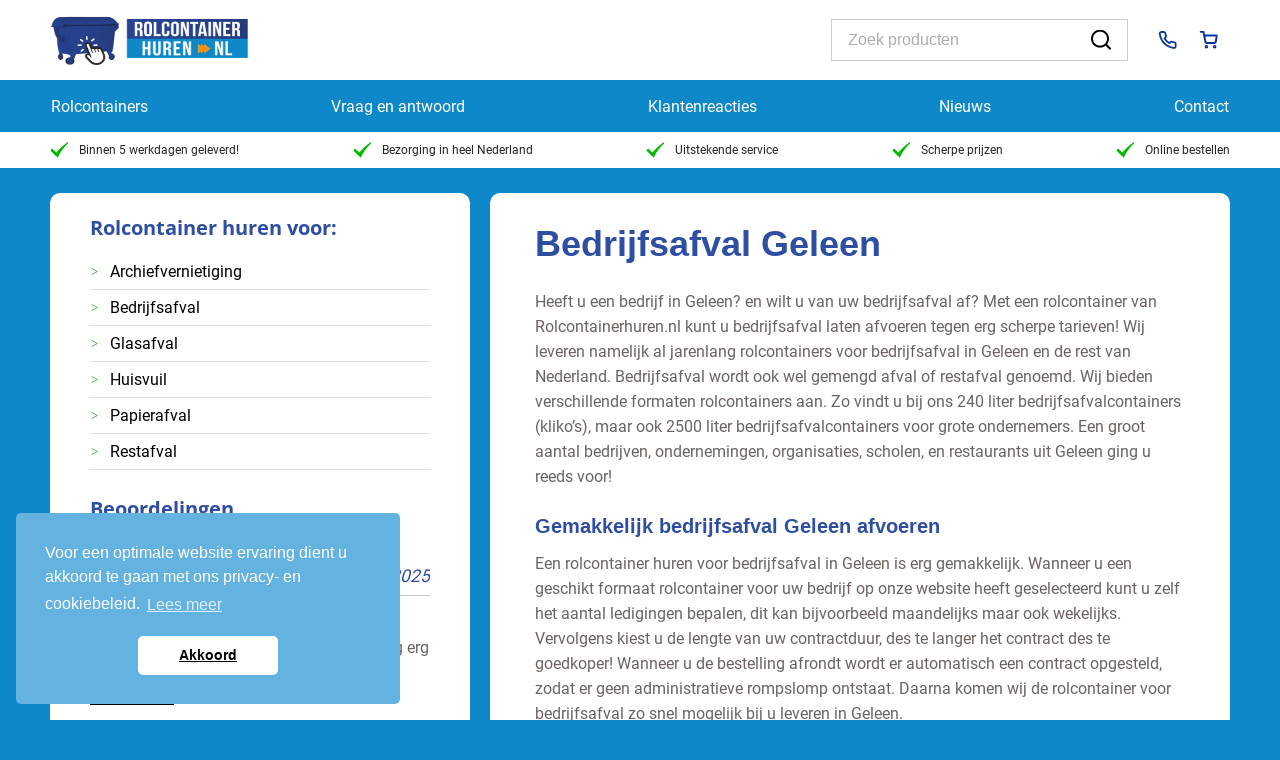

--- FILE ---
content_type: text/css
request_url: https://cdn.rolcontainerhuren.nl/wp-content/themes/mystile/assets/style/style.min.css?ver=5.5.14
body_size: 11773
content:
a,abbr,acronym,address,applet,article,aside,audio,b,big,blockquote,body,canvas,caption,center,cite,code,dd,del,details,dfn,div,dl,dt,em,embed,fieldset,figcaption,figure,footer,form,h1,h2,h3,h4,h5,h6,header,hgroup,html,i,iframe,img,ins,kbd,label,legend,li,mark,menu,nav,object,ol,output,p,pre,q,ruby,s,samp,section,small,span,strike,strong,sub,summary,sup,table,tbody,td,tfoot,th,thead,time,tr,tt,u,ul,var,video{margin:0;padding:0;border:0;vertical-align:baseline}article,aside,details,figcaption,figure,footer,header,hgroup,menu,nav,section{display:block}table{border-collapse:collapse;border-spacing:0}button,input[type=button],input[type=image],input[type=submit],label{cursor:pointer}.ie7 img{-ms-interpolation-mode:bicubic}textarea{overflow:auto}button,input,select,textarea{margin:0}pre{white-space:pre;white-space:pre-wrap;word-wrap:break-word;background:#f7f7f7;padding:1em;margin-bottom:1.618em}code,kbd,pre,samp{font-family:monospace,sans-serif}a:active,a:hover{outline:0}sub,sup{font-size:75%;line-height:0;position:relative}sup{top:-.5em}sub{bottom:-.25em}.fl{float:left}.fr{float:right}.ac{text-align:center}.ar{text-align:right}.col-full:after,.col-full:before,.fix:after,.fix:before{content:"\0020";display:block;height:0;overflow:hidden}.col-full:after,.fix:after{clear:both}.col-full,.fix{zoom:1}mark{background:0 0;color:#b0a7a4}html{font-size:62.5%}body{font-size:1.4em;line-height:1.618;color:#6c6360;font-family:Roboto,sans-serif;-webkit-text-size-adjust:100%;-ms-text-size-adjust:100%;text-rendering:optimizeLegibility;-webkit-font-smoothing:antialiased;padding:0 1.618em;background:#fcfcfc}img{vertical-align:bottom;max-width:100%;height:auto}hr{background-color:#e8e4e3;border:0;height:1px;margin-bottom:1.618em}a{color:#4a413e;text-decoration:none;font-weight:700}a:hover{color:#ff4800;text-decoration:none}.clear{clear:both}h1,h2,h3,h4,h5,h6{font-family:Roboto,sans-serif;color:#363230;margin:0 0 .618em;font-weight:400}h1 a,h2 a,h3 a,h4 a,h5 a,h6 a{font-weight:400}h1{font-size:2.244em;line-height:1.387em}h2{font-size:26px;line-height:1.387em}h3{font-size:1.387em}h4{font-size:1em}h5{font-size:1em}h6{font-size:.857em}p{-webkit-hyphens:auto;-webkit-hyphenate-character:"\2010";-webkit-hyphenate-limit-after:1;-webkit-hyphenate-limit-before:3;-moz-hyphens:auto;orphans:3;widows:3}dl,form,hr,ol,p,pre,table,ul{margin:0 0 1.618em 0}li>ol,li>ul{margin:0 0 0 1.618em}dl dt{font-weight:700}dl dd{margin-bottom:1.618em}blockquote{quotes:"\201C" "\201D";position:relative;color:#39302d}blockquote:before{content:"\201C";font-family:sans-serif;font-size:3.631em;position:absolute;top:-.327em;left:-.53em;color:#c6c2c1}table{width:100%;font-size:.857em;margin-bottom:2.618em}table td,table th{border-bottom:1px solid #e8e4e3;padding:1em;vertical-align:top;text-align:left}table th{text-transform:uppercase;border-bottom:4px double #e8e4e3}table tr td:first-child,table tr th:first-child{padding-left:0}table tr td:last-child,table tr th:last-child{padding-right:0}ul.nav li a{padding:.5em 1em;display:block}#navigation{clear:both;margin-bottom:2.618em;display:none}#navigation ul{list-style:none}#navigation{border:1px solid #ddd7d5;border-radius:.327em;-moz-background-clip:padding;-webkit-background-clip:padding-box;background-clip:padding-box;background-color:#fff;background-image:linear-gradient(to bottom,#fff,#f5f5f5);box-shadow:0 2px 2px 0 rgba(0,0,0,.03);-webkit-box-shadow:0 2px 2px 0 rgba(0,0,0,.03)}#top{background:#f7f7f7;margin:0 -1.618em;padding:1.618em}#top:after{content:"\0020";display:block;height:0;overflow:hidden;clear:both}#top .wc-nav{margin-bottom:0;text-align:right}#top .wc-nav li{list-style:none;display:inline-block}#top .wc-nav li.checkout{display:none}#top .wc-nav li.search{width:48%;float:right}#top .wc-nav li.search input{width:100%;padding-left:0}#top .wc-nav li.search form{margin-bottom:0}#top .wc-nav li.search .button,#top .wc-nav li.search label{display:none}#top .wc-nav li.cart{width:48%;float:left;text-align:left}#top .wc-nav li.cart a{padding-top:.25em;padding-left:0}#top .wc-nav li.cart a:before{font-family:WebSymbolsRegular;display:inline-block;font-size:.857em;margin-right:.618em;font-family:icomoon;font-size:1em;content:"£";font-weight:400}#top .wc-nav li.cart a .contents{display:none}#top select{margin-top:.857em;width:100%}#top #top-nav{display:none}#top li.cart mark{background:0 0;padding-left:1em;color:inherit}#header{padding:1.618em 0 0;margin-bottom:3.631em;border-bottom:4px double #e8e4e3;clear:both;position:relative}#header #logo{float:left;margin-bottom:1.618em}#header .site-description,#header .site-title{display:none;margin-bottom:0}#header .site-description a,#header .site-title a{text-transform:none;font-weight:400;text-decoration:none}#header hgroup{position:relative;margin-bottom:1.618em}#header hgroup:after{content:"\0020";display:block;height:0;overflow:hidden;clear:both}#header .nav-toggle{position:absolute;top:.53em;right:0;width:1.618em;height:1.618em;cursor:pointer;font-family:sans-serif;background-color:#ff4800;background-image:linear-gradient(to bottom,#ff4800,#ee3700);border:.202em solid #bb0400;border-radius:3px;-moz-background-clip:padding;-webkit-background-clip:padding-box;background-clip:padding-box;text-align:center;-webkit-box-shadow:inset 0 1px 0 rgba(255,255,255,.4),inset 0 -1px 0 #cc1500;-moz-box-shadow:inset 0 1px 0 rgba(255,255,255,.4),inset 0 -1px 0 #cc1500}#header .nav-toggle a{color:#fff;text-shadow:0 -1px 0 rgba(0,0,0,.4)}#header .nav-toggle a:hover{text-decoration:none}#header .nav-toggle span{display:none}#header .site-description{font-family:Roboto,sans-serif;font-size:1em;color:#9f9693}#header #topad{float:right}#header #navigation ul{float:none}#sidebar .secondary{float:left;margin-right:20px}#sidebar .secondary.last{margin:0}.footer-wrap #footer:first-child{border-top:0}#footer{padding:2.618em 0;border-top:1px solid #e8e4e3;color:#877c78}#footer #credit img{vertical-align:middle}#footer #credit span{display:none}#footer-widgets{border-top:1px solid #e8e4e3;padding:3.631em 0}#breadcrumbs{display:none;margin-bottom:1.618em;padding-bottom:1.618em;color:#c1b8b5;font-size:.857em;font-weight:700}#breadcrumbs .sep{color:#e3dad7;padding:0 .618em}#breadcrumb,.post .video{margin-bottom:1.618em}.archive-header{display:block;float:left;width:100%;margin:0 0 1.618em;padding:0 0 1em;font-weight:700;border-bottom:#e8e4e3 4px double}.archive-header .archive-rss{float:none}.archive-header .archive-rss a:before{font-family:WebSymbolsRegular;display:inline-block;font-size:.857em;margin-right:.618em;font-weight:400;content:"r";color:orange}.archive-description{clear:both;margin-bottom:1.618em}.post .post-meta,.type-page .post-meta{margin:0 0 1.618em 0;border-bottom:4px double #e8e4e3}.post .post-meta li,.type-page .post-meta li{display:inline;font-size:.857em;text-transform:uppercase;margin-right:1em}.post .post-meta li a,.type-page .post-meta li a{color:#c1b8b5}.post .post-meta li a:hover,.type-page .post-meta li a:hover{color:#ff4800}.post .post-meta li.comments:before,.post .post-meta li.edit:before,.post .post-meta li.post-category:before,.post .post-meta li.tags:before,.type-page .post-meta li.comments:before,.type-page .post-meta li.edit:before,.type-page .post-meta li.post-category:before,.type-page .post-meta li.tags:before{font-family:WebSymbolsRegular;display:inline-block;font-size:.857em;margin-right:.618em;font-weight:400;text-transform:none;color:#e3dad7}.post .post-meta li.post-category:before,.type-page .post-meta li.post-category:before{content:"F"}.post .post-meta li.tags:before,.type-page .post-meta li.tags:before{content:","}.post .post-meta li.comments:before,.type-page .post-meta li.comments:before{content:"c"}.post .post-meta li.edit:before,.type-page .post-meta li.edit:before{content:"S"}.post .meta,.type-page .meta{display:none}.post .post-more,.type-page .post-more{clear:both}.post p.tags,.type-page p.tags{width:100%;clear:both}.post p.tags:before,.type-page p.tags:before{font-family:WebSymbolsRegular;display:inline-block;font-size:.857em;margin-right:.618em;font-weight:400;content:","}.post img,.type-page img{padding:.53em;border:1px solid #e8e4e3;background:#fff;max-width:100%;height:auto!important;display:block}.post img:hover,.type-page img:hover{border-color:#d1cac7}.post img.thumbnail,.type-page img.thumbnail{padding:0;border:0!important;border-bottom:0 solid #ff4800!important}.post img.wp-smiley,.type-page img.wp-smiley{padding:0;border:0}.post .alignleft,.type-page .alignleft{float:left;margin:0 1.618em 1em 0}.post .alignright,.type-page .alignright{float:right;margin:0 0 1em 1.618em}.post .aligncenter,.type-page .aligncenter{display:block;text-align:center;margin:0 auto 1.618em}.post .wp-caption,.type-page .wp-caption{text-align:center;background:#fff;border:1px solid #e8e4e3;max-width:100%;padding-top:.327em}.post .wp-caption img,.type-page .wp-caption img{margin:0;padding:.53em;background:0 0;border:0;box-sizing:border-box}.post .wp-caption-text,.type-page .wp-caption-text{margin:0;padding:0 .53em .53em .53em;text-align:center}.post header{float:left;width:100%}.post header h1{margin-bottom:0;padding:.2em 0 0;font-size:1.85em}.nav-entries,.woo-pagination,.wp-pagenavi{padding:1em 1.618em}.nav-entries a{display:block;color:#6c6360;text-decoration:none}.woo-pagination{margin:0;text-align:center}.woo-pagination .page-numbers{display:inline-block;text-decoration:none;padding:.382em .53em;font-weight:700;border-radius:100%;-moz-background-clip:padding;-webkit-background-clip:padding-box;background-clip:padding-box}.woo-pagination .page-numbers:hover{background:#fff}.woo-pagination .page-numbers.current{background:#ff4800;color:#fff;padding:.382em .857em}#post-author{background:#f7f7f7;padding:1.618em;border-top:1px solid #e8e4e3;clear:both}#post-author .profile-image{float:left;margin:0 1.618em .382em 0;padding:.382em;border:1px solid #e8e4e3;background:rgba(255,255,255,.7)}#post-entries{border-top:1px solid #e8e4e3;border-bottom:4px double #e8e4e3;padding:1.618em;margin-bottom:3.631em}#connect{background:#f7f7f7;padding:1.618em;border-top:1px solid #e8e4e3;clear:both}#connect .newsletter-form .email{width:140px}#connect .social a{opacity:.8;transition:all ease-in-out .2s}#connect .social a:hover{opacity:1}#connect .related-posts{border-left:1px solid #e8e4e3;padding-left:1em}#connect .related-posts ul{list-style:none}#connect .social a{display:inline-block;height:28px;width:32px;background-image:url(images/ico-subscribe-social.png);background-repeat:no-repeat}#connect .social a.subscribe{background-position:0 0}#connect .social a.twitter{background-position:-30px 0}#connect .social a.facebook{background-position:-60px 0}#connect .social a.youtube{background-position:-90px 0}#connect .social a.flickr{background-position:-120px 0}#connect .social a.linkedin{background-position:-150px 0}#connect .social a.delicious{background-position:-180px 0}#connect .social a.googleplus{background-position:-210px 0}.widget #connect .fl,.widget #connect .fr{float:none}#main #connect .col-left,#main #connect .col-right{width:48%}.widget{margin-bottom:2.618em}.widget h3{color:#39302d;border:1px double #e8e4e3;border-width:1px 0 4px;padding:.618em 0;font-family:Roboto,sans-serif}.widget ul{list-style:none}.widget:first-child h3{border-top-width:0;padding-top:0}.widget.widget_archive li:before,.widget.widget_categories li:before,.widget.widget_layered_nav li:before,.widget.widget_links li:before,.widget.widget_login li:before,.widget.widget_meta li:before,.widget.widget_nav_menu li:before,.widget.widget_product_categories li:before,.widget.widget_recent_comments li:before,.widget.widget_recent_entries li:before{font-family:WebSymbolsRegular;display:inline-block;font-size:.857em;margin-right:.618em;font-weight:400;content:">";color:#e3dad7;width:.857em}.widget.widget_layered_nav li.chosen:before{content:"×";color:#b85f56}.widget.widget_login label{display:block}.widget.widget_login .input-text{width:100%}.widget_product_search,.widget_woo_search{position:relative}.widget_product_search label,.widget_woo_search label{display:none}.widget_woo_flickr h3 span{color:#0051d8}.widget_woo_flickr h3 span span{color:#ff1183}.widget_woo_flickr .flickr_badge_image{float:left;margin:.236em}.widget_woo_flickr .wrap{position:relative;margin-bottom:1.618em;padding:0}.widget_woo_flickr a img{float:left;margin:0 0 .618em .618em;display:block;border:1px solid #e8e4e3;padding:.236em}.widget_woo_flickr a:hover img{border-color:#d1cac7}#wp-calendar{width:95%;margin-bottom:1.618em;clear:both;padding:0}#wp-calendar caption{padding:1em}#wp-calendar td,#wp-calendar th{text-align:center;background:#dedede;padding:.236em 0}#wp-calendar td{background:0 0;color:#877c78}.widget_woo_blogauthorinfo .avatar{padding:.382em;border:1px solid #e8e4e3}.widget_woo_blogauthorinfo .left{float:left;margin:0 1em .618em 0}.widget_woo_blogauthorinfo .right{float:right;margin:0 .618em 1em}.widget_woo_twitter .back{padding:1em;background:#f7f7f7;border-radius:.327em;-moz-background-clip:padding;-webkit-background-clip:padding-box;background-clip:padding-box}.widget_woo_twitter h3{border-bottom:0;margin:0}.widget_woo_twitter ul{background:#fff;padding-left:0;border:1px solid #e8e4e3}.widget_woo_twitter ul li{border-bottom:1px solid #e8e4e3;padding:1em;list-style:none}.widget_woo_twitter ul li:last-child{border:none}.widget_woo_twitter ul li a{padding:0}.widget_woo_twitter ul li .time{color:#877c78}.widget_woo_twitter p{font-weight:700;color:#877c78}.widget_woo_twitter p a{color:#363230}.widget_woodojo_tabs ul.nav-tabs{margin-bottom:0;margin-left:0}.widget_woodojo_tabs ul.nav-tabs li{float:left;margin-bottom:0}.widget_woodojo_tabs ul.nav-tabs li a{border-bottom:0;background:rgba(232,228,227,.5);color:#6c6360;margin:0!important;border-radius:0!important;padding:.382em .53em!important}.widget_woodojo_tabs ul.nav-tabs li a:hover{color:#ff4800}.widget_woodojo_tabs ul.nav-tabs li.active{position:relative}.widget_woodojo_tabs ul.nav-tabs li.active:before{content:"";display:block;position:absolute;top:-.236em;left:0;right:0;height:.236em;background:#ff4800;border-top:1px solid #ff5911;-webkit-border-top-left-radius:2px;-webkit-border-top-right-radius:2px;border-top-left-radius:2px;border-top-right-radius:2px;-moz-background-clip:padding;-webkit-background-clip:padding-box;background-clip:padding-box}.widget_woodojo_tabs ul.nav-tabs li.active a{position:relative;background:#fff;box-shadow:0 1px 2px 0 #e8e4e3;-webkit-box-shadow:0 1px 2px 0 #e8e4e3;color:#ff4800;border-top-color:#ff4800}.widget_woodojo_tabs ul.nav-tabs li.active a:after{content:"";display:block;position:absolute;bottom:-4px;left:0;right:0;height:4px;background:#fff}#comments{position:relative}#comments .commentlist{clear:both;list-style:none;border-bottom:4px double #e8e4e3;padding-top:1.618em;margin-bottom:3.631em;padding-bottom:3.631em}#comments .commentlist:after{content:"\0020";display:block;height:0;overflow:hidden;clear:both}#comments .commentlist li.comment{margin-bottom:1.618em;list-style:none}#comments .commentlist li.comment:after{content:"\0020";display:block;height:0;overflow:hidden;clear:both}#comments .commentlist li.comment .comment-container:after,#comments .commentlist li.comment .comment_container:after{content:"\0020";display:block;height:0;overflow:hidden;clear:both}#comments .commentlist li.comment .comment-container div.avatar,#comments .commentlist li.comment .comment_container div.avatar{width:11%;float:left}#comments .commentlist li.comment .comment-container div.avatar img,#comments .commentlist li.comment .comment_container div.avatar img{border-radius:100%;-moz-background-clip:padding;-webkit-background-clip:padding-box;background-clip:padding-box}#comments .commentlist li.comment .comment-container .comment-entry,#comments .commentlist li.comment .comment-container .comment-head,#comments .commentlist li.comment .comment-container .comment-text,#comments .commentlist li.comment .comment_container .comment-entry,#comments .commentlist li.comment .comment_container .comment-head,#comments .commentlist li.comment .comment_container .comment-text{width:82.7%;float:right}#comments .commentlist li.comment .comment-container .comment-head,#comments .commentlist li.comment .comment-container p.meta,#comments .commentlist li.comment .comment_container .comment-head,#comments .commentlist li.comment .comment_container p.meta{font-weight:700;margin-bottom:.618em;color:#9f9693}#comments .commentlist li.comment .comment-container .comment-head .date,#comments .commentlist li.comment .comment-container .comment-head .name,#comments .commentlist li.comment .comment-container .comment-head strong,#comments .commentlist li.comment .comment-container p.meta .date,#comments .commentlist li.comment .comment-container p.meta .name,#comments .commentlist li.comment .comment-container p.meta strong,#comments .commentlist li.comment .comment_container .comment-head .date,#comments .commentlist li.comment .comment_container .comment-head .name,#comments .commentlist li.comment .comment_container .comment-head strong,#comments .commentlist li.comment .comment_container p.meta .date,#comments .commentlist li.comment .comment_container p.meta .name,#comments .commentlist li.comment .comment_container p.meta strong{margin-right:1em}#comments .commentlist li.comment .comment-container .comment-head .date:before,#comments .commentlist li.comment .comment-container .comment-head .name:before,#comments .commentlist li.comment .comment-container .comment-head strong:before,#comments .commentlist li.comment .comment-container p.meta .date:before,#comments .commentlist li.comment .comment-container p.meta .name:before,#comments .commentlist li.comment .comment-container p.meta strong:before,#comments .commentlist li.comment .comment_container .comment-head .date:before,#comments .commentlist li.comment .comment_container .comment-head .name:before,#comments .commentlist li.comment .comment_container .comment-head strong:before,#comments .commentlist li.comment .comment_container p.meta .date:before,#comments .commentlist li.comment .comment_container p.meta .name:before,#comments .commentlist li.comment .comment_container p.meta strong:before{font-family:WebSymbolsRegular;display:inline-block;font-size:.857em;margin-right:.618em;font-weight:400}#comments .commentlist li.comment .comment-container .comment-head .edit,#comments .commentlist li.comment .comment-container .comment-head .perma,#comments .commentlist li.comment .comment-container p.meta .edit,#comments .commentlist li.comment .comment-container p.meta .perma,#comments .commentlist li.comment .comment_container .comment-head .edit,#comments .commentlist li.comment .comment_container .comment-head .perma,#comments .commentlist li.comment .comment_container p.meta .edit,#comments .commentlist li.comment .comment_container p.meta .perma{margin-right:1em}#comments .commentlist li.comment .comment-container .comment-head .name:before,#comments .commentlist li.comment .comment-container .comment-head strong:before,#comments .commentlist li.comment .comment-container p.meta .name:before,#comments .commentlist li.comment .comment-container p.meta strong:before,#comments .commentlist li.comment .comment_container .comment-head .name:before,#comments .commentlist li.comment .comment_container .comment-head strong:before,#comments .commentlist li.comment .comment_container p.meta .name:before,#comments .commentlist li.comment .comment_container p.meta strong:before{content:"U"}#comments .commentlist li.comment .comment-container .comment-head .date:before,#comments .commentlist li.comment .comment-container p.meta .date:before,#comments .commentlist li.comment .comment_container .comment-head .date:before,#comments .commentlist li.comment .comment_container p.meta .date:before{content:"P"}#comments .commentlist li.comment .comment-container .comment-head .perma a:before,#comments .commentlist li.comment .comment-container p.meta .perma a:before,#comments .commentlist li.comment .comment_container .comment-head .perma a:before,#comments .commentlist li.comment .comment_container p.meta .perma a:before{font-family:WebSymbolsRegular;display:inline-block;font-size:.857em;margin-right:.618em;font-weight:400;content:"K"}#comments .commentlist li.comment .comment-container .comment-head .edit a:before,#comments .commentlist li.comment .comment-container p.meta .edit a:before,#comments .commentlist li.comment .comment_container .comment-head .edit a:before,#comments .commentlist li.comment .comment_container p.meta .edit a:before{font-family:WebSymbolsRegular;display:inline-block;font-size:.857em;margin-right:.618em;font-weight:400;content:"S"}#comments .commentlist li.comment .comment_container img.avatar{border-radius:100%;-moz-background-clip:padding;-webkit-background-clip:padding-box;background-clip:padding-box;width:4.85%;float:left}#comments .commentlist li.comment .comment_container .comment-text{width:91.35%}#comments .commentlist li.comment ul.children{margin-left:1.618em;padding-top:1.618em}#comments .commentlist li.comment #respond{padding-top:1.618em}#comments .navigation a{display:block;text-decoration:none}#comments .pingbacks li.pingback{margin:0 0 1.618em}#comments .pingbacks li.pingback .reply{display:none}#comments .nocomments{padding:1.618em 0;margin:1.618em 0;border:4px double #e8e4e3;border-right:0;border-left:0}#respond{margin-bottom:3.631em}#respond label{color:#877c78}#respond #reply-title small{display:block;margin:0 0 1.618em;font-size:.618em;font-family:Roboto,sans-serif}#respond #reply-title small a:before{font-family:WebSymbolsRegular;display:inline-block;font-size:.857em;margin-right:.618em;font-weight:400;content:"×"}#respond #commentform .comment-form-author,#respond #commentform .comment-form-email,#respond #commentform .comment-form-url{width:30.75%;float:left;margin-right:3.8%}#respond #commentform .comment-form-author label,#respond #commentform .comment-form-email label,#respond #commentform .comment-form-url label{display:inline-block}#respond #commentform .comment-form-author input,#respond #commentform .comment-form-email input,#respond #commentform .comment-form-url input{width:100%}#respond #commentform .comment-form-url{margin-right:0}#respond #commentform .comment-form-comment{clear:both}#respond #commentform label{display:block}#respond #commentform input.txt,#respond #commentform textarea{width:100%}.pinglist li{margin:0 0 0 1.618em;list-style-type:decimal}.pinglist li .author{font-weight:700}.pinglist li .pingcontent{display:block;margin:0 0 1.618em}#archives .archives_list{border-left:1px solid #e8e4e3;list-style:none;margin:0 0 1em 1em}#archives .archives_list li{clear:left;padding-left:2.327em;font-style:normal;list-style:none}#archives .archives_list .date{color:#877c78;width:22.5%;display:inline-block}#archives .archives_list .linked{width:48%;display:inline-block}#archives .archives_list .comments{width:22.5%;display:inline-block}#archives .archives_list .comments a:hover{text-decoration:none}#archives .archives_list .comments a:before{font-family:WebSymbolsRegular;display:inline-block;font-size:.857em;margin-right:.618em;font-weight:400;content:"c"}h3.archive_year{font-weight:700;color:#6c6360;margin-top:0}#contact-page .screenReader{left:-9999px;position:absolute;top:-9999px}#contact-page ol.forms{float:left;list-style:none;width:100%}#contact-page ol.forms li{clear:both;float:left;margin-bottom:1.618em;position:relative;width:48%}#contact-page ol.forms li:first-child{margin-right:3.8%}#contact-page ol.forms li:nth-child(2n){clear:none}#contact-page ol.forms li.buttons,#contact-page ol.forms li.inline,#contact-page ol.forms li.screenReader,#contact-page ol.forms li.textarea{width:100%}#contact-page ol.forms li input.txt,#contact-page ol.forms li textarea{width:100%}#contact-page ol.forms li .error{display:block;color:red}#contact-page ol.forms li.textarea .error{display:block}#contact-page ol.forms li.screenReader{margin-bottom:0}#contact-page ol.forms li.inline input{width:auto}#contact-page ol.forms li.inline input[type=checkbox]{width:1.618em}#contact-page ol.forms li.inline label{display:inline;float:none;width:auto}#contact-page ol.forms label{cursor:pointer;display:block;font-weight:700;margin:0 0 1em}#contact-page ol.forms input#sendCopy{border:none;margin-right:1em}.entry #contact-page ol.forms li{list-style:none}.page-template-template-contact-php #single_map_canvas img{max-width:inherit}.page-template-template-contact-php .location-twitter{margin:0 0 1em;padding:0 0 1.618em;border-bottom:1px solid #e8e4e3}.page-template-template-contact-php .location-twitter .col-left{float:none}.page-template-template-contact-php .location-twitter ul{margin:0;padding:0}.page-template-template-contact-php .location-twitter ul li{list-style:none;padding:0}.page-template-template-contact-php .location-twitter #office-location{margin:0 0 1.618em}.page-template-template-contact-php .location-twitter #office-location ul li{margin:0 0 1em}.page-template-template-contact-php .location-twitter .contact-social{float:none}.page-template-template-contact-php .location-twitter .contact-social #twitter{margin:0 0 1.618em}.page-template-template-contact-php .location-twitter .contact-social #twitter ul li a.time{color:#938985}.page-template-template-contact-php .location-twitter .contact-social #connect{background:0 0;border:none;border-top:1px solid #e8e4e3}.page-template-template-contact-php .location-twitter .contact-social #connect h3{display:none}.page-template-template-contact-php .location-twitter .contact-social #connect .social{float:none}.image-gallery-item img{max-width:100%;padding:.236em;margin:0 1em 1em 0;border:1px solid #dedede;background:#f7f7f7;border-radius:.236em;-moz-background-clip:padding;-webkit-background-clip:padding-box;background-clip:padding-box}.image-gallery-item img:hover{border:1px solid #c4c4c4;box-shadow:0 1px .327em 0 rgba(0,0,0,.2);-webkit-box-shadow:0 1px .327em 0 rgba(0,0,0,.2)}p.demo_store{background:#4d65a4;position:fixed;top:0;left:0;right:0;text-align:center;color:#fff;padding:1em}.homepage-banner{display:none}.star-rating{overflow:hidden;position:relative;height:1em;line-height:1em;font-size:1em;width:5.5em;font-family:WebSymbolsRegular}.star-rating:before{content:"RRRRR";float:left;top:0;left:0;position:absolute;color:#e3dad7}.star-rating span{overflow:hidden;float:left;top:0;left:0;position:absolute;padding-top:1.5em}.star-rating span:before{content:"RRRRR";top:0;position:absolute;left:0;color:#666}.widget .star-rating{margin:.53em 0}.comment-form-rating{clear:both}p.stars{position:relative;line-height:1em;font-size:1em}p.stars:after{content:"\0020";display:block;height:0;overflow:hidden;clear:both}p.stars a{width:19%;display:block;position:relative;float:left;box-sizing:border-box;padding:.5em .5em .5em .75em;background:rgba(0,0,0,.025);margin-right:1%;border-radius:10px;-moz-background-clip:padding;-webkit-background-clip:padding-box;background-clip:padding-box}p.stars a.active,p.stars a:hover{background:rgba(0,0,0,.075)}p.stars a.star-1:after,p.stars a.star-2:after,p.stars a.star-3:after,p.stars a.star-4:after,p.stars a.star-5:after{font-family:WebSymbolsRegular;content:"R";position:absolute;top:.85em;width:6em;right:1em;font-size:.5em;border-radius:1em;-moz-background-clip:padding;-webkit-background-clip:padding-box;background-clip:padding-box;color:#999;text-align:right}p.stars a.star-1.active:after,p.stars a.star-1:hover:after,p.stars a.star-2.active:after,p.stars a.star-2:hover:after,p.stars a.star-3.active:after,p.stars a.star-3:hover:after,p.stars a.star-4.active:after,p.stars a.star-4:hover:after,p.stars a.star-5.active:after,p.stars a.star-5:hover:after{color:#666}p.stars a.star-1:after{content:"R"}p.stars a.star-2:after{content:"RR"}p.stars a.star-3:after{content:"RRR"}p.stars a.star-4:after{content:"RRRR"}p.stars a.star-5:after{content:"RRRRR"}div.quantity{white-space:nowrap}div.quantity input::-webkit-inner-spin-button,div.quantity input::-webkit-outer-spin-button{display:none}div.quantity .minus,div.quantity .plus{font-family:WebSymbolsRegular;background:0 0;border:none;font-size:1.387em;padding:0;color:#ff4800;transition:all ease-in-out .2s}div.quantity .minus:hover,div.quantity .plus:hover{color:#dd2600}div.quantity .qty{margin:0 .618em;width:2.618em;text-align:center;padding-left:0;padding-right:0}table div.quantity{font-size:.857em}.single-product div.quantity{float:left;margin-right:1.618em;border-right:4px double #e8e4e3;padding-right:1.618em}.single-product table div.quantity{padding-right:0;border:0}.single-product #reviews .star-rating{float:right}.single-product .single_variation .price{display:block;margin-bottom:.618em}dl.variation dd,dl.variation dt{float:left}dl.variation dt{clear:left;margin-right:.53em}dl.variation dd ul{list-style:none}.backorder_notification{clear:both}.validate-required.woocommerce-validated input{border-color:#84ac50;background:#e5eeda}.validate-required.woocommerce-invalid input{border-color:#b85f56;background:#f4e7e6}.woocommerce-error,.woocommerce-info,.woocommerce-message,.woocommerce_error,.woocommerce_info,.woocommerce_message{padding:.618em 1em .618em 2.618em;margin-bottom:1.618em;background:#fff;border:0 solid #4d65a4;border-left-width:.382em;position:relative;font-weight:700}.woocommerce-error:before,.woocommerce-info:before,.woocommerce-message:before,.woocommerce_error:before,.woocommerce_info:before,.woocommerce_message:before{font-family:WebSymbolsRegular;content:"S";display:block;color:#4d65a4;font-weight:400;position:absolute;top:.618em;font-size:1em;left:.857em}.woocommerce-error,.woocommerce_error{border-color:#b85f56;list-style:none}.woocommerce-error:before,.woocommerce_error:before{content:"W";color:#b85f56}.woocommerce-message,.woocommerce_message{border-color:#84ac50}.woocommerce-message:before,.woocommerce_message:before{content:".";color:#84ac50}.woocommerce-message .button,.woocommerce_message .button{float:right;font-size:.857em}.price del{opacity:.5}.price ins{text-decoration:none;font-weight:700;margin-left:.618em;color:#b85f56}ul.products{margin-left:0!important;list-style:none}ul.products:after{content:"\0020";display:block;height:0;overflow:hidden;clear:both}ul.products li.product{position:relative;float:left;width:48%;margin-right:3.8%;margin-bottom:1.618em;text-align:center}ul.products li.product .h3,ul.products li.product h3{margin-bottom:0}ul.products li.product a:hover h3{color:#ff4800}ul.products li.product .price{display:block;color:#9f9693;margin-bottom:1em}ul.products li.product img{width:100%;height:auto;padding:.53em;display:block;box-sizing:border-box;border:1px solid #e8e4e3;background:#fff;margin:0 auto 1em}ul.products li.product:nth-child(2n){margin-right:0}ul.products .star-rating{margin:.5em auto}.pagination-wrap{margin-bottom:1.618em;padding-top:1.618em;border-top:4px double #e8e4e3}.pagination-wrap:after{content:"\0020";display:block;height:0;overflow:hidden;clear:both}.pagination-wrap .pagination,.pagination-wrap .woocommerce-ordering,.pagination-wrap .woocommerce_ordering{width:48%}.pagination-wrap .pagination{float:left;margin:0;text-align:left;padding:0}.pagination-wrap .woocommerce-ordering,.pagination-wrap .woocommerce_ordering{float:right;text-align:right;padding-top:.53em}.woocommerce-ordering,.woocommerce-result-count,.woocommerce_ordering,.woocommerce_result_count{width:48%;float:left}.woocommerce-ordering+ul.products,.woocommerce-result-count+ul.products,.woocommerce_ordering+ul.products,.woocommerce_result_count+ul.products{clear:both}.woocommerce-ordering,.woocommerce_ordering{text-align:right;float:right}.product{position:relative}.onsale{position:absolute;top:0;right:0;background:#ff4800;color:#fff;font-weight:700;padding:0 .857em;line-height:4.236em;border-radius:100%;-moz-background-clip:padding;-webkit-background-clip:padding-box;background-clip:padding-box;text-transform:uppercase}a.reset_variations:before{font-family:WebSymbolsRegular;display:inline-block;font-size:.857em;margin-right:.618em;font-weight:400;content:"*"}table.variations tr:last-child td,table.variations tr:last-child th{border-bottom:0}.images img{box-sizing:border-box;padding:.618em;background:#fff;border:1px solid #e8e4e3;width:100%}.images .thumbnails{border:1px solid #e8e4e3;border-top:0}.images .thumbnails:after{content:"\0020";display:block;height:0;overflow:hidden;clear:both}.images .thumbnails a,.images .thumbnails span{display:block;width:25%;text-align:center;box-sizing:border-box;float:left;cursor:pointer;border-right:1px solid #e8e4e3}.images .thumbnails a img,.images .thumbnails span img{border:0;display:block;margin:0 auto;opacity:.5}.images .thumbnails a:hover img,.images .thumbnails span:hover img{opacity:1}.images .thumbnails a:last-child,.images .thumbnails span:last-child{border-right:0}.summary .stock:before{font-family:WebSymbolsRegular;display:inline-block;font-size:.857em;margin-right:.618em;font-weight:400;content:".";color:#84ac50}.summary .stock.out-of-stock:before{content:"W";color:#b85f56}.summary .stock.available-on-backorder:before{content:"P";color:#4d65a4}.summary .group_table .stock{margin-left:1em}.summary .tab{padding-left:10px}.single-product .images,.single-product .summary{margin-bottom:1.618em}.single-product .summary .price:first-child{font-size:1.618em;color:#9f9693;font-weight:700;margin-bottom:.618em}.single-product .summary .product_meta{font-size:.857em;color:#9f9693;border-top:4px double #e8e4e3;padding-top:1.618em;clear:both}.single-product .summary .product_meta a{color:#6c6360}.single-product .summary .social{border-top:4px double #e8e4e3;padding-top:1.618em;margin-top:1.618em}.single-product .summary .social:after{content:"\0020";display:block;height:0;overflow:hidden;clear:both}.single-product .summary .social iframe{float:left}.single-product .summary .social span{position:relative;top:-1px}.single-product .summary .social span.st_plusone_button{top:-2px}.woocommerce-tabs ul.tabs,.woocommerce_tabs ul.tabs{list-style:none}.woocommerce-tabs ul.tabs:after,.woocommerce_tabs ul.tabs:after{content:"\0020";display:block;height:0;overflow:hidden;clear:both}.woocommerce-tabs ul.tabs li,.woocommerce_tabs ul.tabs li{width:48%;float:left;clear:both;margin-bottom:1em}.woocommerce-tabs ul.tabs li:nth-child(2n),.woocommerce_tabs ul.tabs li:nth-child(2n){float:right;clear:none}.woocommerce-tabs ul.tabs li a,.woocommerce_tabs ul.tabs li a{display:block;font-weight:700;padding:.53em 1em;border:1px solid #e8e4e3}.woocommerce-tabs ul.tabs li a:before,.woocommerce_tabs ul.tabs li a:before{font-family:WebSymbolsRegular;display:inline-block;font-size:.857em;margin-right:.618em;content:"²";font-weight:400}.woocommerce-tabs ul.tabs li.active a,.woocommerce_tabs ul.tabs li.active a{border-color:#c6c2c1}.woocommerce-tabs ul.tabs li.attributes_tab a:before,.woocommerce_tabs ul.tabs li.attributes_tab a:before{content:"³"}.woocommerce-tabs ul.tabs li.reviews_tab a:before,.woocommerce_tabs ul.tabs li.reviews_tab a:before{content:"e"}.woocommerce-tabs .panel,.woocommerce_tabs .panel{margin-bottom:1.618em}table.cart .product-price,table.cart .product-remove,table.cart .product-thumbnail{position:absolute;left:-999em}table.cart td .backorder_notification{font-size:.8em}table.cart td.product-remove{padding-right:.5em}table.cart td.actions .coupon{text-align:left;margin-bottom:0}table.cart td.actions .coupon label{display:none}table.cart td.actions .coupon #shareyourcart_button{float:left;clear:left;margin-bottom:.618em}table.cart td.actions .coupon .button,table.cart td.actions .coupon .input-text{width:48%;float:left}table.cart td.actions .coupon .button{float:right}table.cart td.actions .button,table.cart td.actions .checkout-button,table.cart td.actions .input-text{width:100%;display:block;box-sizing:border-box;margin-bottom:.53em!important}table.cart td.actions .checkout-button{margin-bottom:0!important}table.cart .product-quantity .minus,table.cart .product-quantity .plus{display:inline-block}table.cart img{width:3.631em;height:auto}ul#shipping_method{list-style:none}.cross-sells ul.products li img{padding:0;border:0;background:0}.woocommerce-checkout .type-page h1:before{font-family:WebSymbolsRegular;display:inline-block;font-size:.857em;margin-right:.618em;font-weight:400;content:"x"}.required{border:0;color:#b85f56}.checkout #billing_address_1_field,.checkout #billing_country_field{display:none}.checkout #billing_address_2_field,.checkout #billing_number_field{float:left;margin-left:4%;width:24%}.checkout #billing_address_2_field{width:20%}.checkout .autofilled{background-color:#f7f7f7}.checkout .autofilled#billing_address_field{margin-bottom:0!important}.checkout .autofilled label{padding-left:7px}.checkout .autofilled input{border:none;padding-left:7px;background-color:transparent}.checkout #shiptobilling{float:none;width:100%}.checkout #shiptobilling input[type=checkbox]{float:left;margin-right:1em}.checkout #order_review{background:#f7f7f7;padding:.618em;border-radius:.382em;-moz-background-clip:padding;-webkit-background-clip:padding-box;background-clip:padding-box}.checkout #order_review table{background:#fcfcfc;border:1px solid #e8e4e3;border-bottom:0;box-shadow:0 0 0 .327em rgba(0,0,0,.015);-webkit-box-shadow:0 0 0 .327em rgba(0,0,0,.015)}.checkout #order_review table tr td:first-child,.checkout #order_review table tr th:first-child{padding-left:1em}.checkout #order_review #payment ul{border-bottom:4px double #e8e4e3}.checkout #order_review #payment ul li{list-style:none;margin-bottom:1em}.checkout #order_review #payment ul li input[type=radio]{margin-right:1em;margin-top:.382em;float:left;box-shadow:0 1px 0 0 #fff;-webkit-box-shadow:0 1px 0 0 #fff}.checkout #order_review #payment ul li label{font-weight:700;margin-bottom:.618em;display:block}.checkout #order_review #payment ul li label img{float:right;padding:0;border:0}.checkout #order_review #payment ul li .payment_box{background:#fff;padding:1em;border-radius:.382em;-moz-background-clip:padding;-webkit-background-clip:padding-box;background-clip:padding-box}.checkout #order_review #payment ul li .payment_box p:last-child{margin-bottom:0}.checkout #order_review #payment ul li .payment_box label{font-size:1em}.checkout #order_review .form-row.place-order{width:100%;margin-bottom:0}.checkout #order_review .form-row.place-order:after{content:"\0020";display:block;height:0;overflow:hidden;clear:both}.checkout #order_review .form-row.place-order .button{font-size:1.387em;margin-bottom:.618em;float:left}.checkout #order_review .form-row.place-order .form-row.terms{width:auto;float:right;margin-bottom:0}.checkout #order_review .form-row.place-order .form-row.terms label{float:left;margin-right:.618em}.checkout .create-account{clear:both}.checkout .create-account p:first-child{padding:.618em 1em .618em 2.618em;margin-bottom:1.618em;background:#fff;border:0 solid #4d65a4;border-left-width:.382em;position:relative;font-weight:700}.checkout .create-account p:first-child:before{font-family:WebSymbolsRegular;content:"S";display:block;color:#4d65a4;font-weight:400;position:absolute;top:.618em;font-size:1em;left:.857em}.checkout #customer_details label[for=timeslot] sub{display:block;line-height:15px;float:left;margin:4px 0 12px;width:100%;font-size:.85em;font-style:italic}.checkout #customer_details p#timeslot_field{width:99%}.checkout #customer_details select#timeslot{width:45%}.ui-datepicker-surcharge a.ui-state-default,.ui-datepicker-surcharge span.legend,.ui-datepicker-week-end a.ui-state-default,.ui-datepicker-week-end span.legend{background:repeating-linear-gradient(135deg,#00bf00 5px,#69c956 0,#69c956 12px,#00bf00 0,#00bf00 18px)}.ui-datepicker-surcharge a.ui-state-default.ui-state-active,.ui-datepicker-surcharge span.legend.ui-state-active,.ui-datepicker-week-end a.ui-state-default.ui-state-active,.ui-datepicker-week-end span.legend.ui-state-active{border:1px solid #00bf00}.ui-datepicker-surcharge span.legend,.ui-datepicker-week-end span.legend{width:20px;height:20px;display:inline-block}.ui-datepicker-surcharge sub.expl,.ui-datepicker-week-end sub.expl{bottom:.6em;font-size:.85em}.woocommerce-checkout-review-order-table th{border-bottom:1px solid #e8e4e3}ul.order_details{border:1px solid #e8e4e3;list-style:none;padding-left:1.618em;position:relative}ul.order_details:after{content:"\0020";display:block;height:0;overflow:hidden;clear:both}ul.order_details li{padding:1em 2em 1em 0;margin-right:2em;float:left;border-right:1px solid #e8e4e3;text-transform:uppercase;font-size:.857em;color:#9f9693}ul.order_details li strong{display:block;text-transform:none;font-size:1.387em;color:#6c6360}ul.order_details li:last-child{border-right:0}ul.order_details:before{font-family:WebSymbolsRegular;display:inline-block;font-size:.857em;margin-left:.618em;font-weight:400;content:"/";position:absolute;top:.327em;right:.618em;font-size:2.244em;color:#84ac50}.widget ul li .count{float:right}.widget ul.product_list_widget li{margin-bottom:.618em;padding-bottom:.618em;border-bottom:1px dashed #e8e4e3}.widget ul.product_list_widget li:after{content:"\0020";display:block;height:0;overflow:hidden;clear:both}.widget ul.product_list_widget li a{display:block}.widget ul.product_list_widget li img{float:right;width:2.244em;height:auto;margin-left:1em;border-radius:100%;-moz-background-clip:padding;-webkit-background-clip:padding-box;background-clip:padding-box}.widget ul.product_list_widget li del{opacity:.5}.widget ul.product_list_widget li ins{font-weight:700;text-decoration:none;margin-left:.618em}.widget ul.product_list_widget li:last-child{border-bottom:0}.widget_woo_subscribe #connect{background:0 0;border:0;padding:0}.widget_price_filter .price_slider{margin-bottom:1em}.widget_price_filter .price_slider_amount{text-align:right;line-height:2.4em}.widget_price_filter .price_slider_amount .button{float:left}.widget_price_filter .ui-slider{position:relative;text-align:left}.widget_price_filter .ui-slider .ui-slider-handle{position:absolute;z-index:2;width:1em;height:1em;border-radius:1em;-moz-background-clip:padding;-webkit-background-clip:padding-box;background-clip:padding-box;cursor:pointer;outline:0;background:#fff;border:1px solid #ff4800;box-sizing:border-box}.widget_price_filter .ui-slider .ui-slider-handle:last-child{margin-left:-1em}.widget_price_filter .ui-slider .ui-slider-range{position:absolute;z-index:1;font-size:.7em;display:block;border:0;transition:all ease-in-out .2s;background:#ff4800;border-radius:1em;-moz-background-clip:padding;-webkit-background-clip:padding-box;background-clip:padding-box}.widget_price_filter .price_slider_wrapper .ui-widget-content{border-radius:1em;-moz-background-clip:padding;-webkit-background-clip:padding-box;background-clip:padding-box;background:#e8e4e3}.widget_price_filter .ui-slider-horizontal{height:1em}.widget_price_filter .ui-slider-horizontal .ui-slider-range{top:0;height:100%}.widget_price_filter .ui-slider-horizontal .ui-slider-range-min{left:-1px}.widget_price_filter .ui-slider-horizontal .ui-slider-range-max{right:-1px}#customer_login .col-1 h2:before,#customer_login .col-2 h2:before{font-family:WebSymbolsRegular;display:inline-block;font-size:.857em;margin-right:.618em;font-weight:400}#customer_login .col-1 h2:before{content:"x"}#customer_login .col-2 h2:before{content:"U"}#customer_login .lost_password{display:block;margin-top:1em}ul.digital-downloads li{list-style:none;padding-bottom:.618em}ul.digital-downloads li:after{content:"\0020";display:block;height:0;overflow:hidden;clear:both}ul.digital-downloads li .count{float:right}ul.digital-downloads li a:before{font-family:WebSymbolsRegular;display:inline-block;font-size:.857em;margin-right:.618em;font-weight:400;content:";"}table.my_account_orders .button{font-size:.857em}.shortcode-sticky{background-color:#f6eeca;background-image:linear-gradient(to bottom,#f6eeca,#faf5e0);padding:1em 1.618em 2.65em 1.618em;border-top:1.618em solid #f2e8b5;border-bottom:1px solid #fcf7f2;text-shadow:1px 1px 1px rgba(255,255,255,.6);box-shadow:0 2px 10px 0 rgba(0,0,0,.1);-webkit-box-shadow:0 2px 10px 0 rgba(0,0,0,.1);transform:rotate(1deg);zoom:1;margin:1.618em;font-size:1.142em;color:#544;max-width:22em}.shortcode-sticky a{padding:0 6px;background:rgba(255,255,0,.1);color:#433}.shortcode-sticky.left{float:left}.shortcode-sticky.right{float:right}.shortcode-sale{padding:.618em 1em;background:#ff4800;color:#fff;margin-bottom:2.618em;text-shadow:0 1px 1px rgba(0,0,0,.2);border-radius:.202em;-moz-background-clip:padding;-webkit-background-clip:padding-box;background-clip:padding-box;clear:both;font-weight:700;text-align:center}.shortcode-sale:before{font-family:WebSymbolsRegular;display:inline-block;font-size:.857em;margin-right:.618em;font-weight:400;content:"R";float:left}.shortcode-sale:after{font-family:WebSymbolsRegular;display:inline-block;font-size:.857em;margin-left:.618em;font-weight:400;content:"R";float:right}.shortcode-sale a{background:rgba(255,255,255,.1);color:#fff;padding:3px 12px;border-radius:20px;-moz-background-clip:padding;-webkit-background-clip:padding-box;background-clip:padding-box;margin:0 6px;transition:all ease-in-out .2s}.shortcode-sale a:hover{background:rgba(255,255,255,.2);color:#fff}.form-row label{display:block}.form-row .input-text{width:100%}input.input-text,input.txt,input[type=email],input[type=tel],input[type=text],textarea{padding:.236em .5em;border:1px solid #c4c0bf;border-radius:.125em;-moz-background-clip:padding;-webkit-background-clip:padding-box;background-clip:padding-box;font-size:1em;line-height:1.618em;font-family:inherit;outline:0;margin:0 .327em;background:#f7f7f7;box-sizing:border-box;-webkit-appearance:none;box-shadow:0 0 0 .327em rgba(0,0,0,.03),inset 0 1px 2px #d8d4d3,0 1px #fff}input.input-text:focus,input.txt:focus,input[type=email]:focus,input[type=tel]:focus,input[type=text]:focus,textarea:focus{border-color:rgba(255,72,0,.8);background:#fff;box-shadow:0 0 0 .327em rgba(255,72,0,.1),0 0 .202em rgba(255,72,0,.4)}input[type=radio]{-webkit-appearance:none;height:1.618em;width:1.618em;box-sizing:border-box;border:.382em solid #d7d3d2;cursor:pointer;position:relative;-webkit-transition:.15s;border-radius:2em;background-color:#d7d3d2}input[type=radio]:checked{background-color:#ff4800}#commentform #submit,.submit,a.button,a.comment-reply-link,button.button,input.button,input[type=submit]{display:inline-block;padding:.236em .857em;color:#fff;text-align:center;text-decoration:none;font-size:1em;font-family:inherit;cursor:pointer;overflow:visible;width:auto;line-height:1.618em;margin:0 .327em;-webkit-font-smoothing:subpixel-antialiased;font-weight:700;text-shadow:0 1px 0 #cc1500;background-color:#ff5911;background-image:linear-gradient(to bottom,#ff5911,#dd2600);border:1px solid #bb0400;border-radius:.202em;-moz-background-clip:padding;-webkit-background-clip:padding-box;background-clip:padding-box;box-shadow:0 0 0 .327em rgba(0,0,0,.075),0 1px 2px rgba(0,0,0,.2),inset 0 1px #ff7b33,inset 0 -1px #cc1500}#commentform #submit.alt,#commentform #submit.checkout,.submit.alt,.submit.checkout,a.button.alt,a.button.checkout,a.comment-reply-link.alt,a.comment-reply-link.checkout,button.button.alt,button.button.checkout,input.button.alt,input.button.checkout,input[type=submit].alt,input[type=submit].checkout{background-color:#777;background-image:linear-gradient(to bottom,#777,#444);text-shadow:0 1px 0 #333;border:1px solid #222;box-shadow:0 0 0 .327em rgba(0,0,0,.075),0 1px 2px rgba(0,0,0,.2),inset 0 1px #999,inset 0 -1px #333}#commentform #submit.alt:hover,#commentform #submit.checkout:hover,.submit.alt:hover,.submit.checkout:hover,a.button.alt:hover,a.button.checkout:hover,a.comment-reply-link.alt:hover,a.comment-reply-link.checkout:hover,button.button.alt:hover,button.button.checkout:hover,input.button.alt:hover,input.button.checkout:hover,input[type=submit].alt:hover,input[type=submit].checkout:hover{background-color:#777;background-image:linear-gradient(to bottom,#777,#555)}#commentform #submit.alt:active,#commentform #submit.checkout:active,.submit.alt:active,.submit.checkout:active,a.button.alt:active,a.button.checkout:active,a.comment-reply-link.alt:active,a.comment-reply-link.checkout:active,button.button.alt:active,button.button.checkout:active,input.button.alt:active,input.button.checkout:active,input[type=submit].alt:active,input[type=submit].checkout:active{background-color:#555;background-image:linear-gradient(to bottom,#555,#777)}#commentform #submit.large,.submit.large,a.button.large,a.comment-reply-link.large,button.button.large,input.button.large,input[type=submit].large{font-size:1.387em}#commentform #submit.small,.submit.small,a.button.small,a.comment-reply-link.small,button.button.small,input.button.small,input[type=submit].small{font-size:.857em}#commentform #submit:hover,.submit:hover,a.button:hover,a.comment-reply-link:hover,button.button:hover,input.button:hover,input[type=submit]:hover{text-decoration:none;background-color:#ff5911;background-image:linear-gradient(to bottom,#ff5911,#ee3700)}#commentform #submit:active,.submit:active,a.button:active,a.comment-reply-link:active,button.button:active,input.button:active,input[type=submit]:active{background-color:#ee3700;background-image:linear-gradient(to bottom,#ee3700,#ff5911);box-shadow:0 0 0 .327em rgba(0,0,0,.075),inset 0 1px 2px rgba(0,0,0,.2)}ul.gform_fields li{list-style:none}.gfield{margin-bottom:1.618em}.gfield_label{width:100%;font-weight:700;margin-bottom:.618em;display:block}.gfield_required{color:red}.ginput_container{margin-bottom:1.618em}.ginput_container:after{content:"\0020";display:block;height:0;overflow:hidden;clear:both}.ginput_container label{display:block}.ginput_container input[type=text],.ginput_container textarea{width:100%}.ginput_container .ginput_full,.ginput_container .ginput_left,.ginput_container .ginput_right{margin-bottom:1em;display:block}.ginput_container .ginput_full label,.ginput_container .ginput_left label,.ginput_container .ginput_right label{font-size:.875em}.ginput_container .ginput_left,.ginput_container .ginput_right{width:48%;float:left;clear:left}.ginput_container .ginput_right{float:right;clear:none}.ginput_container .gfield_checkbox input,.ginput_container .gfield_radio input{float:left}img.ui-datepicker-trigger{border:0;padding:0}.ie8 .widget_woo_blogauthorinfo .avatar{width:auto}.ie8 #top select{display:none!important}.cart .checkout-button{background:#fd9a0f}.cart .checkout-button:hover{background-color:#fd9a0f;background-image:linear-gradient(to bottom,#fdbe00,#fd9a0f)}@media only screen and (max-width:767px){.widget #review-container{width:96%}}.widget #review-container{overflow:hidden}.widget #review-container .hhreview{position:relative;float:left}.widget #review-container .hhreview .reviewer .fn{font-size:1.1em;font-weight:700;display:block;color:#2e4ea1}.widget #review-container .hhreview .reviewer .adr{font-size:1.1em;font-style:italic;color:#2e4ea1}.widget #review-container .hhreview .item{display:block;border-top:1px solid #ccc;padding:7px 0;margin-top:5px}.widget #review-container .hhreview time{font-size:1.1em;font-style:italic;color:#2e4ea1;right:0;position:absolute}.widget #review-container .hhreview .rating{color:#2e4ea1;font-weight:700;text-align:right;display:block}.widget #review-container .hhreview .rating .value{font-size:2.2em}.widget #review-container .hhreview a{display:block}.widget #review-container .ratingblock{border-bottom:1px solid #ccc;margin-bottom:5px;margin-top:-15px;position:relative}.widget #review-container .ratingblock .stars{position:absolute;bottom:7px;left:0}.widget .hhreview-aggregate p{text-align:center;color:#2e4ea1}.widget .hhreview-aggregate p .votes{font-weight:700}.widget .hhreview-aggregate p .average{font-weight:700;color:#fd9d0f;font-size:1.5em}.widget .hhreview-aggregate p .item{display:block}.widget .hhreview-aggregate p .rating{display:block}#main #review-container .hhreview{border-top:1px solid #ddd;padding:15px 0}#main #review-container .hhreview .meta{display:block;margin-bottom:10px;overflow:hidden;width:100%}#main #review-container .hhreview .meta .reviewer .fn{font-size:1.387em;font-weight:700;color:#2e4ea1;float:left;margin-right:5px}#main #review-container .hhreview .meta .dtreviewed{float:right;line-height:29px}#main #review-container .hhreview .meta .item{line-height:29px}#main #review-container .hhreview .meta .adr{clear:both;display:block;float:left;margin:10px 0}#main #review-container .hhreview .ratingblock{float:left;margin:10px 0}#main #review-container .hhreview .ratingblock .stars{margin:0 5px}#main #review-container .hhreview .description:before{content:" ";clear:both;display:table}div#usps{position:absolute;bottom:-45px;left:50%;max-width:980px;width:100%}div#usps ul{position:relative;left:-50%;list-style-type:none;height:auto;overflow:hidden;margin:0;text-align:center}div#usps ul li{color:#fff;display:inline-block;font-size:12.3px;margin-bottom:8px;margin-right:9px;height:28px}div#usps ul li a{padding-left:20px;padding-top:2px;color:#fff;text-decoration:none;margin-left:-20px}div#usps ul li:before{content:"";font-weight:700;color:#6f3;font-size:1.3em;margin-top:-4px;display:block;float:left;margin-right:6px}@media only screen and (max-width:360px){div#usps ul li{width:100%;padding-left:36px;text-align:left}}.related.products h2{color:#fff}